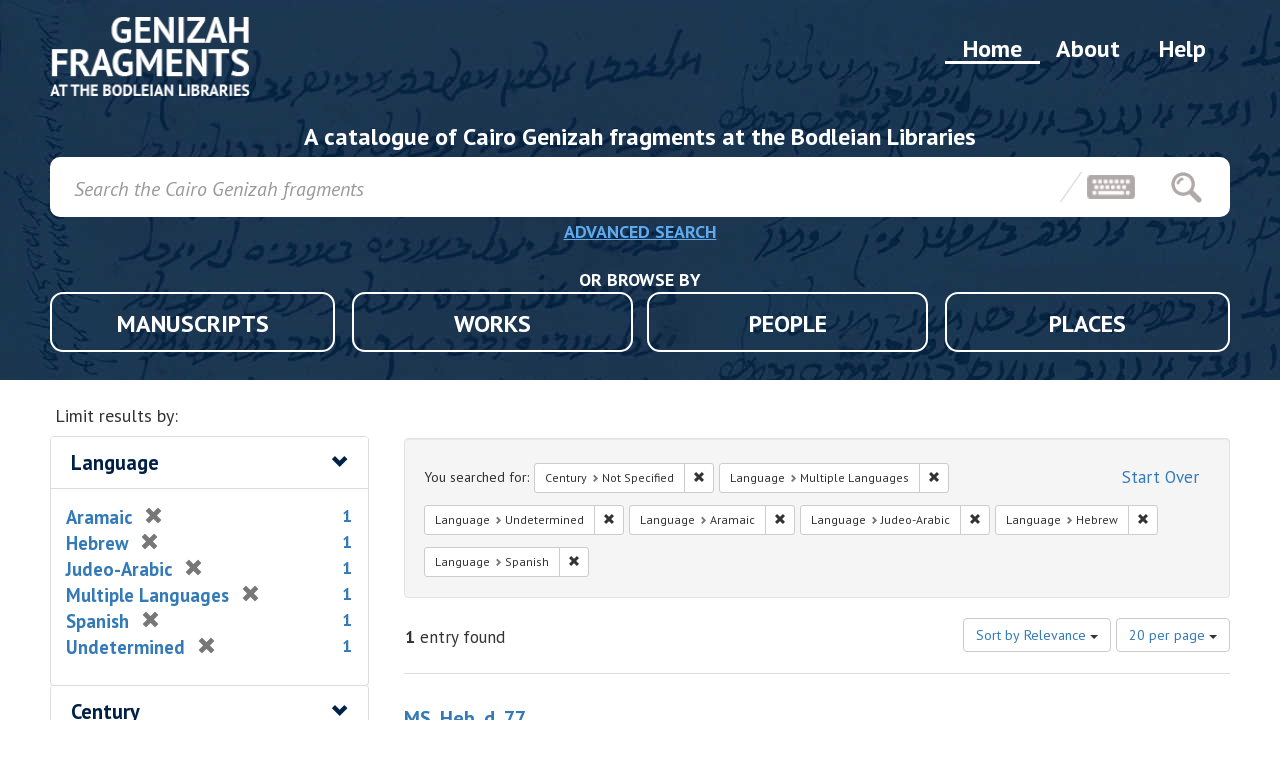

--- FILE ---
content_type: text/html; charset=utf-8
request_url: https://genizah.bodleian.ox.ac.uk/?f%5Bms_date_sm%5D%5B%5D=Not+Specified&f%5Bms_lang_sm%5D%5B%5D=Multiple+Languages&f%5Bms_lang_sm%5D%5B%5D=Undetermined&f%5Bms_lang_sm%5D%5B%5D=Aramaic&f%5Bms_lang_sm%5D%5B%5D=Judeo-Arabic&f%5Bms_lang_sm%5D%5B%5D=Hebrew&f%5Bms_lang_sm%5D%5B%5D=Spanish&per_page=20&sort=score+desc%2C+sort_title+asc
body_size: 3959
content:
<!DOCTYPE html>
<html lang="en">
    <head>
        <meta charset="utf-8">
        <meta http-equiv="Content-Type" content="text/html; charset=utf-8">
        <meta name="HandheldFriendly" content="True">
        <meta name="viewport" content="width=device-width,initial-scale=1.0">
        <meta http-equiv="X-UA-Compatible" content="IE=edge">

        <!-- Mobile IE allows us to activate ClearType technology for smoothing fonts for easy reading -->
        <!--[if IEMobile]>
<meta http-equiv="cleartype" content="on">
<![endif]-->

                <title>Century: Not Specified / Language: 6 selected - Genizah Fragments Search Results</title>

        <link rel="stylesheet" type="text/css" href='https://fonts.googleapis.com/css?family=PT+Sans:400,400i,700,700i' />

        <script>(function(w,d,s,l,i){w[l]=w[l]||[];w[l].push({'gtm.start':
        new Date().getTime(),event:'gtm.js'});var f=d.getElementsByTagName(s)[0],
        j=d.createElement(s),dl=l!='dataLayer'?'&l='+l:'';j.async=true;j.src=
        'https://www.googletagmanager.com/gtm.js?id='+i+dl;f.parentNode.insertBefore(j,f);
        })(window,document,'script','dataLayer','GTM-TF4Q93K');</script>

        <link href="https://genizah.bodleian.ox.ac.uk/catalog/opensearch.xml" title="Genizah Fragments" type="application/opensearchdescription+xml" rel="search" />
        <link rel="shortcut icon" type="image/x-icon" href="/assets/favicon-57a8e45898f464c21b40628faa09a9547d6546c24605ac684dc9a6c6ed4334f6.ico" />
        <link rel="stylesheet" media="all" href="/assets/application-f26046b1c1f8ac9a682fac0cf59065f93a50f7d9093f99e662140de7eb9f5566.css" />
        <script src="/assets/application-157b6f17ea0bc83e8291708afbf71d7474dfc7a5176a97cd7d4ee48243532722.js"></script>
        <meta name="csrf-param" content="authenticity_token" />
<meta name="csrf-token" content="Q5IDCu9mJ3VqpOpiL5vQE010RFOPy75TtT4WlK38F7FbbgQAzZYJIvVXQdJ8Pbr6cs4UYpIzGYHqZSV1LoKtNA==" />
        
    </head>
    <body class="blacklight-catalog blacklight-catalog-index">
        <div id="wrapper">

            <header class="wrapper-header nano-header">
    <div class="header-bg"></div>
    <div class="header-container">

        <nav class="nav-menu">
            <a class="menu-item " href="/help">Help</a>
            <a class="menu-item "  href="/about">About</a>
            <a class="menu-item menu-item-active"  href="/">Home</a>

            <a class="nav-logo" href="/"></a>
        </nav>

        <h3 class="strapline">A catalogue of Cairo Genizah fragments at the Bodleian Libraries</h3>

        <div id="search-bar-container">
            <form class="search-query-form" role="search" action="https://genizah.bodleian.ox.ac.uk/" accept-charset="UTF-8" method="get"><input name="utf8" type="hidden" value="&#x2713;" />

  <input type="hidden" name="f[ms_date_sm][]" value="Not Specified" />
<input type="hidden" name="f[ms_lang_sm][]" value="Multiple Languages" />
<input type="hidden" name="f[ms_lang_sm][]" value="Undetermined" />
<input type="hidden" name="f[ms_lang_sm][]" value="Aramaic" />
<input type="hidden" name="f[ms_lang_sm][]" value="Judeo-Arabic" />
<input type="hidden" name="f[ms_lang_sm][]" value="Hebrew" />
<input type="hidden" name="f[ms_lang_sm][]" value="Spanish" />
<input type="hidden" name="per_page" value="20" />
<input type="hidden" name="sort" value="score desc, sort_title asc" />

  <div class="search-bar-items search-bar">


      <input type="text" name="q" id="q" placeholder="Search the Cairo Genizah fragments" class="search_q q form-control keyboardInput" data-autocomplete-enabled="false" data-autocomplete-path="/suggest" />
      <div class="keyboardInputInitiator search-keyboard"></div>
      <button type="submit" class="search-button-icon"></button>
  </div>

</form>
<a class="advanced-button-button" href="/advanced">ADVANCED SEARCH</a>

        </div>

        <div class='browse-menu'>
            <p class="browse-by-title">OR BROWSE BY</p>
            <div class="browse-card">
                <a class="browse-item " data-page="manuscript" href="/?f%5Btype%5D%5B%5D=manuscript">MANUSCRIPTS</a>
            </div>
            <div class="browse-card">
                <a class="browse-item " data-page="work"  href="/?f%5Btype%5D%5B%5D=work">WORKS</a>
            </div>
            <div class="browse-card">
                <a class="browse-item " data-page="person" href="/?f%5Btype%5D%5B%5D=person">PEOPLE</a>
            </div>
            <div class="browse-card">
                <a class="browse-item " data-page="place" href="/?f%5Btype%5D%5B%5D=place">PLACES</a>
            </div>
        </div>

    </div>
</header>

            <div id="ajax-modal" class="modal fade contact-nfo" tabindex="-1" role="dialog" aria-labelledby="modal menu" aria-hidden="true">
  <div class="modal-dialog contact-nfo">
    <div class="modal-content contact-nfo">
    </div>
  </div>
</div>


            <main id="wrapper-body" class="container">

                <div id="sidebar">
  <div id="facets" class="facets sidenav">

  <div class="top-panel-heading panel-heading">
    <button type="button" class="facets-toggle" data-toggle="collapse" data-target="#facet-panel-collapse">
      <span class="sr-only">Toggle facets</span>
      <span class="icon-bar"></span>
      <span class="icon-bar"></span>
      <span class="icon-bar"></span>
    </button>

    <h2 class='facets-heading'>Limit results by:</h2>
  </div>

  <div id="facet-panel-collapse" class="collapse panel-group">
    <div class="panel panel-default aside-filter facet_limit blacklight-ms_lang_sm facet_limit-active">
  <div class=" collapse-toggle panel-heading" data-toggle="collapse" data-target="#facet-ms_lang_sm">
    <h3 class="panel-title facet-field-heading">
      <a data-no-turbolink="true" href="#">Language</a>
    </h3>
  </div>
  <div id="facet-ms_lang_sm" class="panel-collapse facet-content in">
    <div class="panel-body">
      <ul class="facet-values list-unstyled">
  <li><span class="facet-label"><span class="selected">Aramaic</span><a class="remove" href="/?f%5Bms_date_sm%5D%5B%5D=Not+Specified&amp;f%5Bms_lang_sm%5D%5B%5D=Multiple+Languages&amp;f%5Bms_lang_sm%5D%5B%5D=Undetermined&amp;f%5Bms_lang_sm%5D%5B%5D=Judeo-Arabic&amp;f%5Bms_lang_sm%5D%5B%5D=Hebrew&amp;f%5Bms_lang_sm%5D%5B%5D=Spanish&amp;per_page=20&amp;sort=score+desc%2C+sort_title+asc"><span class="glyphicon glyphicon-remove"></span><span class="sr-only">[remove]</span></a></span><span class="selected facet-count">1</span></li><li><span class="facet-label"><span class="selected">Hebrew</span><a class="remove" href="/?f%5Bms_date_sm%5D%5B%5D=Not+Specified&amp;f%5Bms_lang_sm%5D%5B%5D=Multiple+Languages&amp;f%5Bms_lang_sm%5D%5B%5D=Undetermined&amp;f%5Bms_lang_sm%5D%5B%5D=Aramaic&amp;f%5Bms_lang_sm%5D%5B%5D=Judeo-Arabic&amp;f%5Bms_lang_sm%5D%5B%5D=Spanish&amp;per_page=20&amp;sort=score+desc%2C+sort_title+asc"><span class="glyphicon glyphicon-remove"></span><span class="sr-only">[remove]</span></a></span><span class="selected facet-count">1</span></li><li><span class="facet-label"><span class="selected">Judeo-Arabic</span><a class="remove" href="/?f%5Bms_date_sm%5D%5B%5D=Not+Specified&amp;f%5Bms_lang_sm%5D%5B%5D=Multiple+Languages&amp;f%5Bms_lang_sm%5D%5B%5D=Undetermined&amp;f%5Bms_lang_sm%5D%5B%5D=Aramaic&amp;f%5Bms_lang_sm%5D%5B%5D=Hebrew&amp;f%5Bms_lang_sm%5D%5B%5D=Spanish&amp;per_page=20&amp;sort=score+desc%2C+sort_title+asc"><span class="glyphicon glyphicon-remove"></span><span class="sr-only">[remove]</span></a></span><span class="selected facet-count">1</span></li><li><span class="facet-label"><span class="selected">Multiple Languages</span><a class="remove" href="/?f%5Bms_date_sm%5D%5B%5D=Not+Specified&amp;f%5Bms_lang_sm%5D%5B%5D=Undetermined&amp;f%5Bms_lang_sm%5D%5B%5D=Aramaic&amp;f%5Bms_lang_sm%5D%5B%5D=Judeo-Arabic&amp;f%5Bms_lang_sm%5D%5B%5D=Hebrew&amp;f%5Bms_lang_sm%5D%5B%5D=Spanish&amp;per_page=20&amp;sort=score+desc%2C+sort_title+asc"><span class="glyphicon glyphicon-remove"></span><span class="sr-only">[remove]</span></a></span><span class="selected facet-count">1</span></li><li><span class="facet-label"><span class="selected">Spanish</span><a class="remove" href="/?f%5Bms_date_sm%5D%5B%5D=Not+Specified&amp;f%5Bms_lang_sm%5D%5B%5D=Multiple+Languages&amp;f%5Bms_lang_sm%5D%5B%5D=Undetermined&amp;f%5Bms_lang_sm%5D%5B%5D=Aramaic&amp;f%5Bms_lang_sm%5D%5B%5D=Judeo-Arabic&amp;f%5Bms_lang_sm%5D%5B%5D=Hebrew&amp;per_page=20&amp;sort=score+desc%2C+sort_title+asc"><span class="glyphicon glyphicon-remove"></span><span class="sr-only">[remove]</span></a></span><span class="selected facet-count">1</span></li><li><span class="facet-label"><span class="selected">Undetermined</span><a class="remove" href="/?f%5Bms_date_sm%5D%5B%5D=Not+Specified&amp;f%5Bms_lang_sm%5D%5B%5D=Multiple+Languages&amp;f%5Bms_lang_sm%5D%5B%5D=Aramaic&amp;f%5Bms_lang_sm%5D%5B%5D=Judeo-Arabic&amp;f%5Bms_lang_sm%5D%5B%5D=Hebrew&amp;f%5Bms_lang_sm%5D%5B%5D=Spanish&amp;per_page=20&amp;sort=score+desc%2C+sort_title+asc"><span class="glyphicon glyphicon-remove"></span><span class="sr-only">[remove]</span></a></span><span class="selected facet-count">1</span></li>

</ul>

    </div>
  </div>
</div>

<div class="panel panel-default aside-filter facet_limit blacklight-ms_date_sm facet_limit-active">
  <div class=" collapse-toggle panel-heading" data-toggle="collapse" data-target="#facet-ms_date_sm">
    <h3 class="panel-title facet-field-heading">
      <a data-no-turbolink="true" href="#">Century</a>
    </h3>
  </div>
  <div id="facet-ms_date_sm" class="panel-collapse facet-content in">
    <div class="panel-body">
      <ul class="facet-values list-unstyled">
  <li><span class="facet-label"><span class="selected">Not Specified</span><a class="remove" href="/?f%5Bms_lang_sm%5D%5B%5D=Multiple+Languages&amp;f%5Bms_lang_sm%5D%5B%5D=Undetermined&amp;f%5Bms_lang_sm%5D%5B%5D=Aramaic&amp;f%5Bms_lang_sm%5D%5B%5D=Judeo-Arabic&amp;f%5Bms_lang_sm%5D%5B%5D=Hebrew&amp;f%5Bms_lang_sm%5D%5B%5D=Spanish&amp;per_page=20&amp;sort=score+desc%2C+sort_title+asc"><span class="glyphicon glyphicon-remove"></span><span class="sr-only">[remove]</span></a></span><span class="selected facet-count">1</span></li>

</ul>

    </div>
  </div>
</div>

<div class="panel panel-default aside-filter facet_limit blacklight-ms_collection_s ">
  <div class="collapsed collapse-toggle panel-heading" data-toggle="collapse" data-target="#facet-ms_collection_s">
    <h3 class="panel-title facet-field-heading">
      <a data-no-turbolink="true" href="#">Collection</a>
    </h3>
  </div>
  <div id="facet-ms_collection_s" class="panel-collapse facet-content collapse">
    <div class="panel-body">
      <ul class="facet-values list-unstyled">
  <li><span class="facet-label"><a class="facet_select" href="/?f%5Bms_collection_s%5D%5B%5D=Genizah&amp;f%5Bms_date_sm%5D%5B%5D=Not+Specified&amp;f%5Bms_lang_sm%5D%5B%5D=Multiple+Languages&amp;f%5Bms_lang_sm%5D%5B%5D=Undetermined&amp;f%5Bms_lang_sm%5D%5B%5D=Aramaic&amp;f%5Bms_lang_sm%5D%5B%5D=Judeo-Arabic&amp;f%5Bms_lang_sm%5D%5B%5D=Hebrew&amp;f%5Bms_lang_sm%5D%5B%5D=Spanish&amp;per_page=20&amp;sort=score+desc%2C+sort_title+asc">Genizah</a></span><span class="facet-count">1</span></li>

</ul>

    </div>
  </div>
</div>

  </div>
</div>

</div>
<div id="content" class="browse-page">
          





      <div id="appliedParams" class="clearfix constraints-container">
        <div class="pull-right">
          <a class="catalog_startOverLink btn btn-sm btn-text" id="startOverLink" href="/">Start Over</a>
        </div>
        <span class="constraints-label">You searched for:</span>
        
<span class="btn-group appliedFilter constraint filter filter-ms_date_sm">
  <span class="constraint-value btn btn-sm btn-default btn-disabled">
      <span class="filterName">Century</span>
      <span class="filterValue" title="Not Specified">Not Specified</span>
  </span>

    <a class="btn btn-default btn-sm remove dropdown-toggle" href="/?f%5Bms_lang_sm%5D%5B%5D=Multiple+Languages&amp;f%5Bms_lang_sm%5D%5B%5D=Undetermined&amp;f%5Bms_lang_sm%5D%5B%5D=Aramaic&amp;f%5Bms_lang_sm%5D%5B%5D=Judeo-Arabic&amp;f%5Bms_lang_sm%5D%5B%5D=Hebrew&amp;f%5Bms_lang_sm%5D%5B%5D=Spanish&amp;per_page=20&amp;sort=score+desc%2C+sort_title+asc"><span class="glyphicon glyphicon-remove"></span><span class="sr-only">Remove constraint Century: Not Specified</span></a>
</span>


<span class="btn-group appliedFilter constraint filter filter-ms_lang_sm">
  <span class="constraint-value btn btn-sm btn-default btn-disabled">
      <span class="filterName">Language</span>
      <span class="filterValue" title="Multiple Languages">Multiple Languages</span>
  </span>

    <a class="btn btn-default btn-sm remove dropdown-toggle" href="/?f%5Bms_date_sm%5D%5B%5D=Not+Specified&amp;f%5Bms_lang_sm%5D%5B%5D=Undetermined&amp;f%5Bms_lang_sm%5D%5B%5D=Aramaic&amp;f%5Bms_lang_sm%5D%5B%5D=Judeo-Arabic&amp;f%5Bms_lang_sm%5D%5B%5D=Hebrew&amp;f%5Bms_lang_sm%5D%5B%5D=Spanish&amp;per_page=20&amp;sort=score+desc%2C+sort_title+asc"><span class="glyphicon glyphicon-remove"></span><span class="sr-only">Remove constraint Language: Multiple Languages</span></a>
</span>


<span class="btn-group appliedFilter constraint filter filter-ms_lang_sm">
  <span class="constraint-value btn btn-sm btn-default btn-disabled">
      <span class="filterName">Language</span>
      <span class="filterValue" title="Undetermined">Undetermined</span>
  </span>

    <a class="btn btn-default btn-sm remove dropdown-toggle" href="/?f%5Bms_date_sm%5D%5B%5D=Not+Specified&amp;f%5Bms_lang_sm%5D%5B%5D=Multiple+Languages&amp;f%5Bms_lang_sm%5D%5B%5D=Aramaic&amp;f%5Bms_lang_sm%5D%5B%5D=Judeo-Arabic&amp;f%5Bms_lang_sm%5D%5B%5D=Hebrew&amp;f%5Bms_lang_sm%5D%5B%5D=Spanish&amp;per_page=20&amp;sort=score+desc%2C+sort_title+asc"><span class="glyphicon glyphicon-remove"></span><span class="sr-only">Remove constraint Language: Undetermined</span></a>
</span>


<span class="btn-group appliedFilter constraint filter filter-ms_lang_sm">
  <span class="constraint-value btn btn-sm btn-default btn-disabled">
      <span class="filterName">Language</span>
      <span class="filterValue" title="Aramaic">Aramaic</span>
  </span>

    <a class="btn btn-default btn-sm remove dropdown-toggle" href="/?f%5Bms_date_sm%5D%5B%5D=Not+Specified&amp;f%5Bms_lang_sm%5D%5B%5D=Multiple+Languages&amp;f%5Bms_lang_sm%5D%5B%5D=Undetermined&amp;f%5Bms_lang_sm%5D%5B%5D=Judeo-Arabic&amp;f%5Bms_lang_sm%5D%5B%5D=Hebrew&amp;f%5Bms_lang_sm%5D%5B%5D=Spanish&amp;per_page=20&amp;sort=score+desc%2C+sort_title+asc"><span class="glyphicon glyphicon-remove"></span><span class="sr-only">Remove constraint Language: Aramaic</span></a>
</span>


<span class="btn-group appliedFilter constraint filter filter-ms_lang_sm">
  <span class="constraint-value btn btn-sm btn-default btn-disabled">
      <span class="filterName">Language</span>
      <span class="filterValue" title="Judeo-Arabic">Judeo-Arabic</span>
  </span>

    <a class="btn btn-default btn-sm remove dropdown-toggle" href="/?f%5Bms_date_sm%5D%5B%5D=Not+Specified&amp;f%5Bms_lang_sm%5D%5B%5D=Multiple+Languages&amp;f%5Bms_lang_sm%5D%5B%5D=Undetermined&amp;f%5Bms_lang_sm%5D%5B%5D=Aramaic&amp;f%5Bms_lang_sm%5D%5B%5D=Hebrew&amp;f%5Bms_lang_sm%5D%5B%5D=Spanish&amp;per_page=20&amp;sort=score+desc%2C+sort_title+asc"><span class="glyphicon glyphicon-remove"></span><span class="sr-only">Remove constraint Language: Judeo-Arabic</span></a>
</span>


<span class="btn-group appliedFilter constraint filter filter-ms_lang_sm">
  <span class="constraint-value btn btn-sm btn-default btn-disabled">
      <span class="filterName">Language</span>
      <span class="filterValue" title="Hebrew">Hebrew</span>
  </span>

    <a class="btn btn-default btn-sm remove dropdown-toggle" href="/?f%5Bms_date_sm%5D%5B%5D=Not+Specified&amp;f%5Bms_lang_sm%5D%5B%5D=Multiple+Languages&amp;f%5Bms_lang_sm%5D%5B%5D=Undetermined&amp;f%5Bms_lang_sm%5D%5B%5D=Aramaic&amp;f%5Bms_lang_sm%5D%5B%5D=Judeo-Arabic&amp;f%5Bms_lang_sm%5D%5B%5D=Spanish&amp;per_page=20&amp;sort=score+desc%2C+sort_title+asc"><span class="glyphicon glyphicon-remove"></span><span class="sr-only">Remove constraint Language: Hebrew</span></a>
</span>


<span class="btn-group appliedFilter constraint filter filter-ms_lang_sm">
  <span class="constraint-value btn btn-sm btn-default btn-disabled">
      <span class="filterName">Language</span>
      <span class="filterValue" title="Spanish">Spanish</span>
  </span>

    <a class="btn btn-default btn-sm remove dropdown-toggle" href="/?f%5Bms_date_sm%5D%5B%5D=Not+Specified&amp;f%5Bms_lang_sm%5D%5B%5D=Multiple+Languages&amp;f%5Bms_lang_sm%5D%5B%5D=Undetermined&amp;f%5Bms_lang_sm%5D%5B%5D=Aramaic&amp;f%5Bms_lang_sm%5D%5B%5D=Judeo-Arabic&amp;f%5Bms_lang_sm%5D%5B%5D=Hebrew&amp;per_page=20&amp;sort=score+desc%2C+sort_title+asc"><span class="glyphicon glyphicon-remove"></span><span class="sr-only">Remove constraint Language: Spanish</span></a>
</span>

      </div>


<div id="sortAndPerPage" class="clearfix">
      <div class="page_links">
      <span class="page_entries">
        <strong>1</strong> entry found
      </span>
    </div> 

  <div class="search-widgets pull-right"><div id="sort-dropdown" class="btn-group">
  <button type="button" class="btn btn-default dropdown-toggle" data-toggle="dropdown">
      Sort by Relevance <span class="caret"></span>
  </button>

  <ul class="dropdown-menu" role="menu">
        <li><a href="/?f%5Bms_date_sm%5D%5B%5D=Not+Specified&amp;f%5Bms_lang_sm%5D%5B%5D=Multiple+Languages&amp;f%5Bms_lang_sm%5D%5B%5D=Undetermined&amp;f%5Bms_lang_sm%5D%5B%5D=Aramaic&amp;f%5Bms_lang_sm%5D%5B%5D=Judeo-Arabic&amp;f%5Bms_lang_sm%5D%5B%5D=Hebrew&amp;f%5Bms_lang_sm%5D%5B%5D=Spanish&amp;per_page=20&amp;sort=score+desc%2C+sort_title+asc">Relevance</a></li>
        <li><a href="/?f%5Bms_date_sm%5D%5B%5D=Not+Specified&amp;f%5Bms_lang_sm%5D%5B%5D=Multiple+Languages&amp;f%5Bms_lang_sm%5D%5B%5D=Undetermined&amp;f%5Bms_lang_sm%5D%5B%5D=Aramaic&amp;f%5Bms_lang_sm%5D%5B%5D=Judeo-Arabic&amp;f%5Bms_lang_sm%5D%5B%5D=Hebrew&amp;f%5Bms_lang_sm%5D%5B%5D=Spanish&amp;per_page=20&amp;sort=sort_title+asc">Title</a></li>
  </ul>
</div>


  <span class="sr-only">Number of results to display per page</span>
<div id="per_page-dropdown" class="btn-group">
  <button type="button" class="btn btn-default dropdown-toggle" data-toggle="dropdown">
    20 per page <span class="caret"></span>
  </button>
  <ul class="dropdown-menu" role="menu">
      <li><a href="/?f%5Bms_date_sm%5D%5B%5D=Not+Specified&amp;f%5Bms_lang_sm%5D%5B%5D=Multiple+Languages&amp;f%5Bms_lang_sm%5D%5B%5D=Undetermined&amp;f%5Bms_lang_sm%5D%5B%5D=Aramaic&amp;f%5Bms_lang_sm%5D%5B%5D=Judeo-Arabic&amp;f%5Bms_lang_sm%5D%5B%5D=Hebrew&amp;f%5Bms_lang_sm%5D%5B%5D=Spanish&amp;per_page=10&amp;sort=score+desc%2C+sort_title+asc">10<span class="sr-only"> per page</span></a></li>
      <li><a href="/?f%5Bms_date_sm%5D%5B%5D=Not+Specified&amp;f%5Bms_lang_sm%5D%5B%5D=Multiple+Languages&amp;f%5Bms_lang_sm%5D%5B%5D=Undetermined&amp;f%5Bms_lang_sm%5D%5B%5D=Aramaic&amp;f%5Bms_lang_sm%5D%5B%5D=Judeo-Arabic&amp;f%5Bms_lang_sm%5D%5B%5D=Hebrew&amp;f%5Bms_lang_sm%5D%5B%5D=Spanish&amp;per_page=20&amp;sort=score+desc%2C+sort_title+asc">20<span class="sr-only"> per page</span></a></li>
      <li><a href="/?f%5Bms_date_sm%5D%5B%5D=Not+Specified&amp;f%5Bms_lang_sm%5D%5B%5D=Multiple+Languages&amp;f%5Bms_lang_sm%5D%5B%5D=Undetermined&amp;f%5Bms_lang_sm%5D%5B%5D=Aramaic&amp;f%5Bms_lang_sm%5D%5B%5D=Judeo-Arabic&amp;f%5Bms_lang_sm%5D%5B%5D=Hebrew&amp;f%5Bms_lang_sm%5D%5B%5D=Spanish&amp;per_page=50&amp;sort=score+desc%2C+sort_title+asc">50<span class="sr-only"> per page</span></a></li>
      <li><a href="/?f%5Bms_date_sm%5D%5B%5D=Not+Specified&amp;f%5Bms_lang_sm%5D%5B%5D=Multiple+Languages&amp;f%5Bms_lang_sm%5D%5B%5D=Undetermined&amp;f%5Bms_lang_sm%5D%5B%5D=Aramaic&amp;f%5Bms_lang_sm%5D%5B%5D=Judeo-Arabic&amp;f%5Bms_lang_sm%5D%5B%5D=Hebrew&amp;f%5Bms_lang_sm%5D%5B%5D=Spanish&amp;per_page=100&amp;sort=score+desc%2C+sort_title+asc">100<span class="sr-only"> per page</span></a></li>
  </ul>
</div>

</div>
</div>


  <div id="documents" class="documents-list">
  <div class="document blacklight-ms-heb-d-77 document-position-0 " data-document-counter="0" itemscope itemtype="http://schema.org/Thing">
  <div class="documentHeader row">

  <h3 class="index_title document-title-heading col-sm-9 col-lg-10">
    <a data-context-href="/catalog/volume_96/track?per_page=20&amp;search_id=51156813" href="/catalog/volume_96">MS. Heb. d. 77</a>
  </h3>


</div>

<dl class="document-metadata dl-horizontal dl-invert">
  
	    <dt class="blacklight-ms_summary_sm">Contents:</dt>
	    <dd class="blacklight-ms_summary_sm"><div><div>Fragment of a scroll containing parts of Exod. 8,24 to 9,16</div><div>Exod. 28,30 to 29,13</div><div>Deut. 32,6-36</div><div>Small fragment of midrash on Gen. 15,6</div><div>Biblical fragments</div><div>Liturgical</div><div>Fragment of a mystical treatise</div><div>Arabic letter</div><div>Letter; Notes</div><div>Fragment of a letter</div><div>[8 more parts]</div></div></dd>

</dl>

</div>

</div>




</div>


            </main>
            
            <div id="scrollTop">
                <i class="fas fa-long-arrow-alt-up">&#8593;</i>
                <p>TO TOP</p>
            </div>



            <footer class="wrapper-footer">
    <div class="footer-container" role="contentinfo">
        <div class="ft-partner-links ft-footer-block">
            <a target="_blank" href="http://www.bodleian.ox.ac.uk"  class="ft-partner-links--link ft-partner-links--bodleian"></a><!-- Bodleian Libraries, University of Oxford-->
            <a target="_blank" href="http://www.ox.ac.uk"           class="ft-partner-links--link ft-partner-links--oxford"></a><!-- University of Oxford -->
        </div>

        <div class="ft-footer-menu ft-footer-block">
            <a title="Accessibility"  href="https://visit.bodleian.ox.ac.uk/accessibility" target="_blank" rel="noopener">Accessibility</a>
            <a title="Privacy Policy" href="https://glam.web.ox.ac.uk/privacy-policy-bodleian-libraries-website" target="_blank" rel="noopener">Privacy Policy</a>
            <a title="Terms of use"   href="/terms">Terms of use</a>
            <a title="Contact us"     href="/contact">Contact us</a>
        </div>
    </div>
</footer>
        </div>
        <script src="https://cdnjs.cloudflare.com/ajax/libs/parsley.js/2.7.2/parsley.min.js" integrity="sha256-7mHTLf8pURHK69kuuq4rqUGNd3LS1fs54+uR/CmjPs0=" crossorigin="anonymous"></script>
    </body>
</html>



--- FILE ---
content_type: image/svg+xml
request_url: https://genizah.bodleian.ox.ac.uk/assets/logo-d384e5f9241f61b0a26e2940526655e0ccb9bc0bbb3e6b26f32df15c9055ed4f.svg
body_size: 5464
content:
<?xml version="1.0" encoding="utf-8"?>
<!-- Generator: Adobe Illustrator 22.0.1, SVG Export Plug-In . SVG Version: 6.00 Build 0)  -->
<svg version="1.1" id="Layer_1" xmlns="http://www.w3.org/2000/svg" xmlns:xlink="http://www.w3.org/1999/xlink" x="0px" y="0px"
	 viewBox="0 0 191.8 75.3" style="enable-background:new 0 0 191.8 75.3;" xml:space="preserve">
<image style="overflow:visible;" width="192" height="76" xlink:href="[data-uri]
SoASSAmkBFICKYGUQEpISgglQAmhhKSEuT80A7I8etj4lc/ea7HOCciyXjPakmZGICJM+SMgog0R
7Yjom3Ts+fclFESeS+EQyeebiArtfcr7D16+30qarfL+rfP7omEdou/NKMcup45K+0gbpfpZq9eB
iPC/3Bf/V0FEGwB7AItEUumkC4DHTgt1wwLAAcBzT+/rCxvv7y2AtyEK8m+Il44IH/xJDX4Xnx2V
JYQNC+l/AmRntLX39YICM2vXmLIAfKCqiXJwbrsgGTgQUR0hHTO2ge8HEfKpCsAOeoNfALwCeDAe
ALzwb8fMd1z8PAJ4ycirgKVCncIYk1tmaZNXJZvUDBka6CHB6BRTXAMscOPzLo7GmKfQQ8aY9+6K
lIU1Ee2MMYNwZR9kF+/+oL0gwuV5FgtRnYKI1saYXAXTCqY4A2xhNaqLc2zwjwj7obiyC16TaBr7
xRjzG3nU1/7+bNE7DZqqAPjQpvKx4mPIl/MiVqNjbxnaexaAgbFEVftf+p52a8KnXgsi2g9SEosD
lDZEYhuTZy539vo1xvgCUPS94zU1AfC334D+tzXr4gzApxW7IbZG+Z3ae1PUB8pzF/7X31WbBaBD
aKeqqY5ripxT1a+MfAro2nVPmafEbeBO6gNUB/bR+/earma9FgAo8QmeTs8C0J0AtIUClgb55ZRT
4r6gUh9jTHL9RERrVA8bZeBr5yq9zQJTE4AkiGidobmT9i4tomB6oc0CG6phR9MUZO2FtEGZa6Lh
P/srswavA3zhngVgRhm8/6+tV3ZdUiHeu9cW3W/GmNxT8RD9Cf297oveTU0ANLrTVUPnnKrWPXt4
RbUOBezW7qWavBXs0ZD6ANeFs/+8L8iaYOeeDF8AmMQnaLw4C0B3AtA6jDEXWJMMHzt0sJZpgfog
8HxqBgg91zqmJgCaliw1tDHm6Ni6rGC17mgOypgz+2cDmoXlXWiD+gQsPwHgx11QAfhR0iz7MACc
mgBommbBuxQVGGPOxpi3sdjfOHhFVZjb1ph3UR+GRn/qoPNZYGoC8Audbw55slobvCvUmZNMS9QH
uH9W6txCdGoCAFTpA2Cn20FtbOqCaUjr1CxCfV5r7PoI/blXg3fuKDNFAThCnwU2ZP1LS/vqZP1J
O99rbwKmZm076GjU57kBDVSNDhP+BZpy6pQGTVEAALuToi2IF7AmBu4C7RvNKFKug3mOOUQMz2hp
B4i1vzbgPjLr4h4SNrG7umc7tBGmKgC/AJ7Q3d55b+Ct0VEt0lmQfAE4clmD4NNhf0YrQpsUbWCq
AgDYwb+CPu3G8M7PjQaRU+KhoM0iueVT6ekdZYliygIAWJuUFwAPsAvKUCe94sZfc0x/h0CI1g0B
n7aEdt80qOuArkwjDDnBoWbMmBqmPgPMmDhmAZgxacwCMGPSmAVgxqQxC8CMSeOfMQb2FBrfSDsX
hz4LJ58dfw6JZz443VKerftB1SH6u2leTn47AF+BMp+kfoHn/Tb8hnVpbKNuBOCQ8c5G/RbIa5FZ
1rWS945/S42DWp9IGZbcN6c6fXcFNY9vT+TYbTfM50QNjJ7Ixuv3UfvUkIiWRPRVs8yVI/pA3RvZ
EVE13j+Rd5dA5J25WCTyOmWWVfOj3kXq0RjKuwsiqmOqIVgD46FASwAnqj94tRPCWnlwR53qPof8
g50d1XTs4PSDBIv1sKSRGgICV4vTL9Q/Kb465Y9FAAQflH8jih9pTJA9cLhzmxi6nWucBhfQg/HG
0Ge4kxRGEY80gD3CwXZjqJ42kz6V1nZJy8mH7HVEp8DUlDVYSKc/pekt8fwm8vxBy4PYNJoU+hOp
uyCroygeliWXAjVyJYyUPxoGJlDmZD8GnsuyjiVLfTR8+G1Nt34TqlTti7YaMjcfroCWNssxJfCs
IKlBA8//qI2TiUSZcjs2thYZSgCIIvFIaRgB0BRY8lnyGMZgFIgphMajkwOQ7CB1O7lWfEmyGlwb
JE91vJ5qYk2BmUPAv3dm+nsnBolHGoHWf8kQjT51HXoN0NR6UQuz7VYsFWVYG4jvHQx+v0NSWtH9
/YJhrmOKodd4pA1Qe/YeWgA05AiFP4DPUIKsag9yB2oN1cUNMH6Zgu6Vyqz0jnqX93UBvy/6jkca
g7YJUTtU5NACoA3EqNYjuzit3PCCameFwutpFOO3Q+rj51vZFuVy+h13xPBBu7SgvGO5tTJEd/Zk
11FZs8FgAkBh/9O6t4zIlmTFlS6QfyPu2BAFquscbbD72v+I+/x8cw7HctYaodDsg99aye6VobOY
Ney5UmVHyEdKANpqyBLodvhUiRlp6l+z48aZ9weNVjat4zq7IwC6Ft1KxwS0/yeGpz9AuPwFxhFL
KeUFt4EVhK/QOO1rBigJEgJRx6DHvbyCIoFWeRZoetlCpREzBJ8ozTeXXC4tfs/W+dct49HYGynH
IABS/sFCs8fAZXtCerNgDeCLZ4RxbIN6OAJYZZyuanHm3cr3HlYjBzyg/U7akh48alQRHoBo/KH9
GKiQMWaFvHaTGeFa5qEF4AK79/6UGvykB1r1d25yaZCPPjpRmwV2KG8E5FDAHDxWw05VUPc9ofhD
O4xgu9bYmKUS3CCGBZybNlMC0FZDPsI2oC+lC+Qbi2n0p9TwARq09vLXOGPnuy3cTr7A+hRiNFGo
fZhw/CGhcINHyjDG/BobzFhusQ+tD5bEh5K9zQDGmE+W0soARd7esqbJK2aw0Hd+3O+0jqrkLdIN
yzElRPq92vkt8H7AHsSNJayJChO5pQbjCckCwJbVGPOIsFLpVwAcaFpkTZG95QBXrgP3WW26LkLb
ZcbeFyAh0u8SgIgWDS2Ux4gXKLtaGP7MQgX3m9a2C2AAAQhQASC+rXbvQnYpA5wXzZoW7mWxzB3i
a8u3GubVg4LLqe3WjWHXKgRtvBXAcItgTQvGojC3YSDm5qE1yDY0C3QAVyNdAuUZLYx+S81fwwUY
SACYCmgNWLnxMLD78xlblcPydh+uhg91XvLksA3wABI69We0v4fYIrMX1OgrbXY/A8Nug4ZuPNTM
BHxEuTjTrMrF0g4NuiDMC09EVPGC4tmpNZpk7NavMfaM4M8hQoX6hPgb7zX2QNbX+wCdXh/9xL06
xHDakFeX62SveY4lF1zcKD72XpqQV1ou/Ms0/Lo3vlCbiLbK+9p2il8n8kqWn/R2rrRN4Nl7HGKW
d9T7Wq+hD8I0OxOAJZasIPjT3DGTMmizhK/BnwLpcjGqrb8hwFvbQxyENZ2NxXwCwMACYMJ2MhvW
Tk2sRSVvjQaVLlvgg5Mn1J/Kj7An2GOKyT8khqBCTdZqYnJzVVxDzwBiJ6Np0j10Ka8z6LLunDLG
vDunh6H9+E/+bcX8vSsT6j8H09GFfYl3rnAzfdDWkwIpm/Tb5GftGTNmzJgxY8aMGTNmzJgxY8aM
GTNmzJgxY7Jge5Af5+8cm4ulk/4nkXZHNxugD+/dpe8pbCv0AwWkX5RwIi8mJ9nAvP7FDQdybIwC
7z5R1f5HrUuiTFodK887v2mGXj/88a1nxb4pFBlP+kc9SfV/J70/S4GnlLYkrrcWFDlWJ82uybff
8sdIbHxKHbZe3j+S7z8v8zWsRWRBiUCufwhLWKtBd0B8oXrKvOXvU3ntKdNgqwWI2UaoLwo4Dt49
QsKMiPBpxokbL437LKDXSctnd097c78fUHbYuYbH9E0hZJD8yv+NMWfHzv7BSfvgmOBfjaGMMQ9O
evn+2UnbJOyHb///kEj/qpRhAVzNmpdcx2dOIxEPtBtRPp28pOxrTYPllonxHEvM2nPN5VpQOABZ
Mup0S1hxGzxymQpUvcBePX+MUvS/GnWSd4l5hR/YQMOv4hpyxk3g3p1+XEnemgBccBsMo/TzzAWV
p3mx3ZEOeRdjNlP2cAoOJrZ8FFukrsOYSzlFgNWYpvzpM2qzlONiAvFUPUNEt1w5dXLh2lvdW7/r
86zUyw4xdIu6dsQtMGvXQVBLlxwg7BfsX4aQCsu35/wk/OLK6SzRJL5RlPyeamhJV9ca0bebT7Wt
/P7m/e1C+qsPKnTiNj3AtsEqlJDKEfxcIcmpk4srIwkJmwP/xhi54O+q+HgdUJq53RlApPHsFHoM
UYDvxQKWiy5YS0rHhKwHi4Q27dyakG5+EBfWpheEKYPcjdAXFQJ4DaB8L4pHhPEsVrM16yTCJoO1
sdk5z+4SyWLBZfwRBeQKwIYTuf6qOdzrHpS4PSKmyB63S5neumsA0ZA7Y/0PtKnZxa+JO9xIe9T1
4/XXALFOFcUjaXz65sJ179w1KFcu3DXAGU5wqQCOKPtm16mTizdjTI6/gb8GuM5Qxpq7i+n0Gbbv
D0RU/AOulzOIdvyBvTDZL/hfhXB7oSwhCpM7sEVjdekPIANrx5pQ/lY5s7E+FUfYOnTq1G+sPb3U
vbIIxs05ZomykqlTpxVu/dbaWsvY+E4rWKVRAFjLDBB7yVjvrEqCqYw0tAx8lxNuOJ3cMg5Ewn2Q
9cntVACoev+Zi9jOiexkdboY5vKJUqzQQUcYC3DEv4Z1kqgTd91VzNR36/ztCuavLwArhzrINl3X
NCgH2o2AsY4WLvqDW91kx0ciHRfg0Iq4LZbPprpNe303bsL0plAYrYzu7OkvgkO3sF/L69HD6LrM
hN1LQ/ADAqRuhRdefoIdzLELKkQYZV1Su05efXLix2rXpm5gFdv1oA7lvj7+Y+mSL9z9/E/cJPwv
H4qJH6irsZ9Q1fTv0OMJ+Xm9ZKxB7oG0tT+4pLzBOw8c7ds13hEJZ2/Kdwq4l5HXqhOPwU84s0kD
aJcNXvv6/3zF8DlqtqfYAAAAAElFTkSuQmCC" transform="matrix(1 0 0 1 -0.25 -0.5)">
</image>
</svg>
